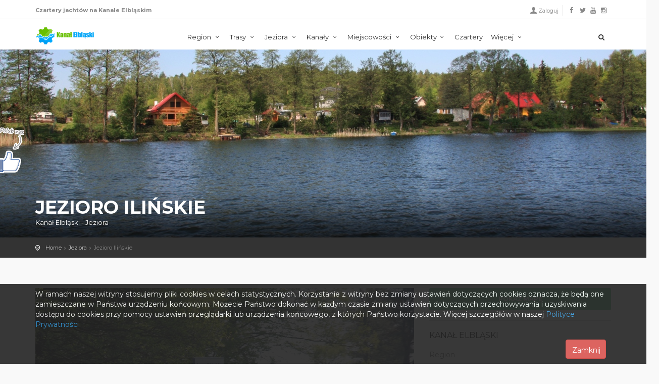

--- FILE ---
content_type: text/html; charset=UTF-8
request_url: https://kanal-elblaski.pl/jeziora/jezioro-ilinskie.html
body_size: 9334
content:
<!DOCTYPE html><!--[if IE 8]><html class="ie ie8"> <![endif]-->
<!--[if IE 9]><html class="ie ie9"> <![endif]-->
<html lang="pl">
    <head>
        <meta charset="utf-8">
        
        <title>Jezioro Ilińskie</title>        
        
         <meta name="author" content="sys.info.pl">
<meta name="viewport" content="width=device-width, initial-scale=1, maximum-scale=1">
<meta name="google-site-verification" content="1kKz33VP0N-R22MlTQetPF0J-wC-R2cjCpKjP2RD5ME">
<meta name="keywords" content="ilińsk, jelonek, jezioro ilińsk, jezioro jelonek">
<meta name="description" content="Jezioro Ilińskie położone jest w gminie Miłomłyn, przez jezioro przebiega szlak Kanału Elbląskiego, jest ono połączone za pomocą sztucznego przekopu z jeziorem Ruda Woda. Podczas budowy Kanału Elbląskiego powierzchnia jeziora Ilińskiego została obniżona o około 1,5 metra - w związku z potrzebą wyrównania wód na szlaku Kanału Elbląskiego">
<meta http-equiv="X-UA-Compatible" content="IE=edge">        
        
          <!-- ========== GOOGLE FONTS ========== -->  
         <link href="https://fonts.googleapis.com/css?family=Gochi+Hand|Lato:300,400|Montserrat:400,400i,700,700i" rel="stylesheet">
        
		
        
        
        <link href="/page/css/all.m.css" media="screen" rel="stylesheet" type="text/css">
<link href="/page/img/icon.ico" rel="shortcut icon" type="image/x-icon">   

        <!-- REVOLUTION LAYERS STYLES -->
    <!--[if lt IE 9]>
          <script src="https://oss.maxcdn.com/html5shiv/3.7.2/html5shiv.min.js"></script>
          <script src="https://oss.maxcdn.com/respond/1.4.2/respond.min.js"></script>
     <![endif]-->
     	<style>
			#info_div { position: absolute; width:60%; max-width: 600px;  height: auto;background: #1B1B1B;left: 0; right: 0; margin: auto; margin-top:50px; border: 6px solid #82ca9c; border-radius: 8px; z-index:9998;}#info_div_close  { width:30px;height:30px; background: transparent url(../../page/img/fancybox.png) -40px 0; cursor: pointer;z-index: 1103;clear: both; float: right; margin-right: -15px; margin-top: -15px;} #info_div_mes {padding: 10px; height: auto;border-radius: 8px;filter: alpha(opacity=95);opacity: .95; text-align: center; color:#FFFFFF; font-size:1.2em;}
			#info_div_list {border: 6px solid #82ca9c;margin: auto; margin-top:10px}
			#info_div_product {border: 6px solid #82ca9c;}
			p { font-size: 14px;}
			.newsleter_container {margin-left: auto; margin-right: auto;}
			#email_my_newsleter { max-width:none; width:80%; float:left; margin-left:20%; }
			a#submit_my_newsletter { float:left; margin-left:0; }
			@media (max-width: 970px){ 
				#email_my_newsleter { width:100%}
				#email_my_newsleter, a#submit_my_newsletter.btn_1 { display:block; float:none; margin-left: auto; margin-right: auto; margin-top:10px;}
			}
			.g-recaptcha { position: relative; left:0; width:100%; max-width:300px;  transform-origin: left top;
  -webkit-transform-origin: left top; border-right: 1px solid #c1c1c1; border-radius: 3px;"}
  			
  			
		</style>
       
    </head>
    
    <body>
 
    <div id="preloader">
        <div class="sk-spinner sk-spinner-wave">
            <div class="sk-rect1"></div>
            <div class="sk-rect2"></div>
            <div class="sk-rect3"></div>
            <div class="sk-rect4"></div>
            <div class="sk-rect5"></div>
        </div>
    </div>
 
    <div class="layer"></div>
   <!-- Header================================================== -->
    <header id="plain">
    
    <div id="top_line">
    <div class="container">
        <div class="row">
            <div class="col-md-6 col-sm-6 col-xs-6"><strong>Czartery jachtów na Kanale Elbląskim</strong>
            </div>
            <div class="col-md-6 col-sm-6 col-xs-6">
                <ul id="top_links">
                                                                <li>
                            <a href="/auth/login" id="access_link">Zaloguj</a>
                            
                        </li>
                                         
                        <li id="social_top">
                            <a href="https://www.facebook.com/KanalElblaskiPl" target="_blank" rel="nofollow"><i class="icon-facebook"></i></a> 
                            <a href="https://twitter.com/KanalElblaskiPL" target="_blank" rel="nofollow"><i class="icon-twitter"></i></a> 
                            <a href="https://www.youtube.com/channel/UCQnmlAG9W3Y9Vep0OiLwtkA" target="_blank" rel="nofollow"><i class="icon-youtube"></i></a> 
                            <a href="https://www.instagram.com/KanalElblaskiPL/" target="_blank" rel="nofollow"><i class="icon-instagramm"></i></a> 
                            <!--<a href="https://www.flickr.com/photos/KanalElblaskiPL" target="_blank" rel="nofollow"><i class="icon-flickr"></i></a>-->
                        </li>
                </ul>
            </div>
        </div>
        <!-- End row -->
    </div>
    <!-- End container-->
</div>
<!-- End top line-->

    <div class="container"><div class="row">
<div class="col-md-3 col-sm-3 col-xs-3">
  <div id="logo_home">
      <h1><a href="/" title="Kanał Elbląski">Kanał Elbląski</a></h1>
  </div>
</div>
<nav class="col-md-9 col-sm-9 col-xs-9">
<a class="cmn-toggle-switch cmn-toggle-switch__htx open_close" href="javascript:void(0);"><span>Menu mobile</span></a>
<div class="main-menu">
<div id="header_menu">
    <img src="/page/img/logo_117_35.png" width="117" height="35" alt="Kanał Elbląski" data-retina="true">
</div>
<a href="#" class="open_close" id="close_in"><i class="icon_set_1_icon-77"></i></a>

 						<ul>
                       		<li class="submenu"><a href="https://kanal-elblaski.pl/region/" class="show-submenu">Region&nbsp;<i class="icon-down-open-mini"></i></a><ul><li><a href="https://kanal-elblaski.pl/region/kanal-elblaski.html">Kanał Elbląski</a></li><li><a href="https://kanal-elblaski.pl/region/historia-kanalu-elblaskiego.html">Historia Kanału Elbląskiego</a></li><li><a href="https://kanal-elblaski.pl/region/sluzy-kanalu-elblaskiego.html">Śluzy Kanału Elbląskiego</a></li><li><a href="https://kanal-elblaski.pl/region/pochylnie-kanalu-elblaskiego.html">Pochylnie Kanału Elbląskiego</a></li><li><a href="https://kanal-elblaski.pl/region/akwedukt-karnicki.html">Akwedukt Karnicki</a></li><li><a href="https://kanal-elblaski.pl/region/budowniczy-kanalu-george-jacob-steenke.html">Budowniczy Kanału - George Jacob Steenke</a></li></ul></li><li class="submenu"><a href="https://kanal-elblaski.pl/trasy/" class="show-submenu">Trasy&nbsp;<i class="icon-down-open-mini"></i></a><ul><li><a href="https://kanal-elblaski.pl/trasy/szlak-wodny-milomlyn-elblag.html">Szlak wodny Miłomłyn - Elbląg</a></li><li><a href="https://kanal-elblaski.pl/trasy/szlak-milomlyn-ostroda-stare-jablonki.html">Szlak Miłomłyn - Ostróda - Stare Jabłonki</a></li><li><a href="https://kanal-elblaski.pl/trasy/szlak-milomlyn-ilawa.html">Szlak Miłomłyn - Iława</a></li><li><a href="https://kanal-elblaski.pl/trasy/szlak-milomlyn-zalewo.html">Szlak Miłomłyn - Zalewo</a></li></ul></li><li class="submenu"><a href="https://kanal-elblaski.pl/jeziora/" class="show-submenu">Jeziora&nbsp;<i class="icon-down-open-mini"></i></a><ul><li><a href="https://kanal-elblaski.pl/jeziora/jezioro-druzno.html">Jezioro Drużno</a></li><li><a href="https://kanal-elblaski.pl/jeziora/jezioro-piniewo.html">Jezioro Piniewo</a></li><li><a href="https://kanal-elblaski.pl/jeziora/jeziorak.html">Jeziorak</a></li><li><a href="https://kanal-elblaski.pl/jeziora/jezioro-sambrod.html">Jezioro Sambród</a></li><li><a href="https://kanal-elblaski.pl/jeziora/jezioro-ruda-woda.html">Jezioro Ruda Woda</a></li><li><a href="https://kanal-elblaski.pl/jeziora/jezioro-bartezek.html">Jezioro Bartężek</a></li><li><a href="https://kanal-elblaski.pl/jeziora/jezioro-ilinskie.html">Jezioro Ilińskie</a></li><li><a href="https://kanal-elblaski.pl/jeziora/jezioro-karnickie.html">Jezioro Karnickie</a></li><li><a href="https://kanal-elblaski.pl/jeziora/jezioro-dauby.html">Jezioro Dauby</a></li><li><a href="https://kanal-elblaski.pl/jeziora/jezioro-plaskie.html">Jezioro Płaskie</a></li><li><a href="https://kanal-elblaski.pl/jeziora/jezioro-ewingi.html">Jezioro Ewingi</a></li><li><a href="https://kanal-elblaski.pl/jeziora/jezioro-drweckie.html">Jezioro Drwęckie</a></li><li><a href="https://kanal-elblaski.pl/jeziora/jezioro-pauzenskie.html">Jezioro Pauzeńskie</a></li><li><a href="https://kanal-elblaski.pl/jeziora/jezioro-szelag-wielki.html">Jezioro Szeląg Wielki</a></li><li><a href="https://kanal-elblaski.pl/jeziora/jezioro-szelag-maly.html">Jezioro Szęląg Mały</a></li></ul></li><li class="submenu"><a href="https://kanal-elblaski.pl/kanaly/" class="show-submenu">Kanały&nbsp;<i class="icon-down-open-mini"></i></a><ul><li><a href="https://kanal-elblaski.pl/kanaly/rzeka-elblag.html">Rzeka Elbląg</a></li><li><a href="https://kanal-elblaski.pl/kanaly/kanal-ostrodzki.html">Kanał Ostródzki</a></li><li><a href="https://kanal-elblaski.pl/kanaly/kanal-bartnicki-ducki.html">Kanał Bartnicki - Ducki</a></li><li><a href="https://kanal-elblaski.pl/kanaly/kanal-ilawski.html">Kanał Iławski</a></li><li><a href="https://kanal-elblaski.pl/kanaly/kanal-dobrzycki.html">Kanał Dobrzycki</a></li></ul></li><li class="submenu"><a href="https://kanal-elblaski.pl/miejscowosci/" class="show-submenu">Miejscowości&nbsp;<i class="icon-down-open-mini"></i></a><ul><li><a href="https://kanal-elblaski.pl/miejscowosci/elblag.html">Elbląg</a></li><li><a href="https://kanal-elblaski.pl/miejscowosci/paslek.html">Pasłęk</a></li><li><a href="https://kanal-elblaski.pl/miejscowosci/maldyty.html">Małdyty</a></li><li><a href="https://kanal-elblaski.pl/miejscowosci/milomlyn.html">Miłomłyn</a></li><li><a href="https://kanal-elblaski.pl/miejscowosci/siemiany.html">Siemiany</a></li><li><a href="https://kanal-elblaski.pl/miejscowosci/zalewo.html">Zalewo</a></li><li><a href="https://kanal-elblaski.pl/miejscowosci/ilawa.html">Iława</a></li><li><a href="https://kanal-elblaski.pl/miejscowosci/ostroda.html">Ostróda</a></li><li><a href="https://kanal-elblaski.pl/miejscowosci/stare-jablonki.html">Stare Jabłonki</a></li></ul></li><li class="megamenu submenu"><a href="javascript:void(0);" class="show-submenu-mega">Obiekty<i class="icon-down-open-mini"></i></a><div class="menu-wrapper"><div class="col-md-4"><ul><li><a href="https://kanal-elblaski.pl/obiekty/pochylnie/"><i class="flaticon1-boat-on-a-ramp"></i>&nbsp;Pochylnie</a></li><li><a href="https://kanal-elblaski.pl/obiekty/sluzy/"><i class="flaticon3-007-hydro-power-1"></i>&nbsp;Śluzy</a></li><li><a href="https://kanal-elblaski.pl/obiekty/przystanie-jachtowe/"><i class="pe-7s-anchor"></i>&nbsp;Przystanie jachtowe</a></li><li><a href="https://kanal-elblaski.pl/obiekty/miejsca-postojowe/"><i class="flaticon2-mooring-point"></i>&nbsp;Miejsca postojowe</a></li><li><a href="https://kanal-elblaski.pl/obiekty/stacje-paliw/"><i class=" icon-fuel"></i>&nbsp;Stacje paliw</a></li></ul></div><div class="col-md-4"><ul><li><a href="https://kanal-elblaski.pl/obiekty/sklepy/"><i class="icon-basket-2"></i>&nbsp;Sklepy</a></li><li><a href="https://kanal-elblaski.pl/obiekty/hotele/"><i class="icon_set_1_icon-6"></i>&nbsp;Hotele</a></li><li><a href="https://kanal-elblaski.pl/obiekty/pensjonaty/"><i class="pe-7s-home"></i>&nbsp;Pensjonaty</a></li><li><a href="https://kanal-elblaski.pl/obiekty/historia/"><i class=" icon_set_1_icon-44"></i>&nbsp;Historia</a></li><li><a href="https://kanal-elblaski.pl/obiekty/gastronomia/"><i class="icon_set_3_restaurant-10"></i>&nbsp;Gastronomia</a></li></ul></div><div class="col-md-4"><ul><li><a href="https://kanal-elblaski.pl/obiekty/serwis/"><i class="pe-7s-tools"></i>&nbsp;Serwis</a></li><li><a href="https://kanal-elblaski.pl/obiekty/czartery-jachtow/"><i class="flaticon1-sailing-boat-silhouette"></i>&nbsp;Czartery jachtów</a></li><li><a href="https://kanal-elblaski.pl/obiekty/wypozyczalnie-kajakow/"><i class="flaticon1-canoe-athlete"></i>&nbsp;Wypożyczalnie kajaków</a></li><li><a href="https://kanal-elblaski.pl/obiekty/rejsy-statkami/"><i class="flaticon1-cruiser-voyage"></i>&nbsp;Rejsy statkami</a></li><li><a href="https://kanal-elblaski.pl/obiekty/warto-zobaczyc/"><i class="icon_set_1_icon-46"></i>&nbsp;Warto zobaczyć</a></li></ul></div></div></li><li class="submenu"><a href="https://kanal-elblaski.pl/czartery-jachtow/jachty-motorowe" class="show-submenu">Czartery</a><li><li class="submenu"><a href="javascript:void(0);" class="show-submenu">Więcej <i class="icon-down-open-mini"></i></a><ul><li><a href="https://kanal-elblaski.pl/aktualnosci/" rel="nofollow">Aktualnosci</a></li><li><a href="https://kanal-elblaski.pl/instrukcje/" rel="nofollow">Instrukcje</a></li>	
                                
                            	<li><a href="/wydarzenia.html">Wydarzenia</a></li>
                                <li><a href="/galeria.html">Galeria</a></li>
                                <li><a href="/filmy.html">Filmy</a></li>
                            	<li><a href="/kontakt.html">Kontakt</a></li>
                                <li><a href="/regulamin.html">Regulamin</a></li>
                                <li><a href="/polityka.html">Polityka</a></li>
                                <li><a href="/newsleter.html">Newsleter</a></li>
                                <li><a href="/mapa-witryny.html">Mapa witryny</a></li>
                            </ul>    
                            </li>
                        </ul>


</div>
<ul id="top_tools">
<li>
<div class="dropdown dropdown-search">
    <a href="/szukaj.html" class="search-overlay-menu-btn" data-toggle="dropdown"><i class="icon-search"></i></a>
</div>
</li>
</ul>
</nav>
</div></div> 	
     
    
    </header>
    
    
    
      <section class="parallax-window" data-parallax="scroll" data-image-src="/files/gallery/jezioro-ilinskie-16.jpg" data-natural-width="1400" data-natural-height="470">
<div class="parallax-content-2">
    <div class="container">
        <div class="row">
            <div class="col-md-8 col-sm-8">
                <h1>Jezioro Ilińskie</h1>
                <span>Kanał Elbląski - Jeziora</span>
            </div>
        </div>
    </div>
</div>
</section><!-- End section --><main>
<div id="position">
    <div class="container">
        <ul>
            <li><a href="/">Home</a>
            </li>
            <li><a href="/jeziora/">Jeziora</a>
            </li>
            <li>Jezioro Ilińskie</li>
        </ul>
    </div>
</div>
   <div class="collapse" id="collapseMap">
        <div id="map" class="map"></div>
         <div style="display:none" id="my_maps_showpage">
            <div id="my_maps_zoom">10</div>
            <div id="my_maps_lat">53.783871</div>
            <div id="my_maps_lan">19.836562</div>
            <div id="my_maps_path">/get/ajax/list/maps/marker</div>
            <div id="my_maps_tp">4</div>            <div id="my_maps_id">47</div>
                                    	 <div id="my_maps_route">1</div>
                 <div id="my_maps_city">1</div>
                 <div id="my_maps_route_path">/get/ajax/list/maps/route</div>
                 <div id="my_maps_cities_path">/get/ajax/list/maps/cities</div>
                     </div>
    </div><!-- End Map -->
 <div class="container margin_60">
    <div class="row">
        <div class="col-md-8" id="single_tour_desc">
           	            <p class="visible-sm visible-xs"><a class="btn_map" data-toggle="collapse" href="#collapseMap" aria-expanded="false" aria-controls="collapseMap" data-text-swap="Ukryj mapę" data-text-original="Pokaż mapę">Pokaż mapę</a></p>
            <!-- Map button for tablets/mobiles -->
              		    	
         <div id="Img_carousel" class="slider-pro magnific-gallery">
                <div class="sp-slides ">
                	                	                    	                                                     <div class="sp-slide">
                            
                             	<a href="/files/gallery/jezioro-ilinskie-1.jpg" title="Jezioro Ilińskie">
                                
                                
                                
                                				<img alt="Jezioro Ilińskie"  src="/files/gallery/jezioro-ilinskie-1.jpg" data-src="/files/gallery/jezioro-ilinskie-1.jpg" >
                                    
                                                                    </a>
                            </div>
                                                                                    
                                            	                    	                                                     <div class="sp-slide">
                            
                             	<a href="/files/gallery/jezioro-ilinskie-2.jpg" title="Jezioro Ilińskie">
                                
                                
                                
                                				<img alt="Jezioro Ilińskie"  src="/files/gallery/jezioro-ilinskie-1.jpg" data-src="/files/gallery/jezioro-ilinskie-2.jpg" >
                                    
                                                                    </a>
                            </div>
                                                                                    
                                            	                    	                                                     <div class="sp-slide">
                            
                             	<a href="/files/gallery/jezioro-ilinskie-3.jpg" title="Jezioro Ilińskie">
                                
                                
                                
                                				<img alt="Jezioro Ilińskie"  src="/files/gallery/jezioro-ilinskie-1.jpg" data-src="/files/gallery/jezioro-ilinskie-3.jpg" >
                                    
                                                                    </a>
                            </div>
                                                                                    
                                            	                    	                                                     <div class="sp-slide">
                            
                             	<a href="/files/gallery/jezioro-ilinskie-4.jpg" title="Jezioro Ilińskie">
                                
                                
                                
                                				<img alt="Jezioro Ilińskie"  src="/files/gallery/jezioro-ilinskie-1.jpg" data-src="/files/gallery/jezioro-ilinskie-4.jpg" >
                                    
                                                                    </a>
                            </div>
                                                                                    
                                            	                    	                                                     <div class="sp-slide">
                            
                             	<a href="/files/gallery/jezioro-ilinskie-5.jpg" title="Jezioro Ilińskie">
                                
                                
                                
                                				<img alt="Jezioro Ilińskie"  src="/files/gallery/jezioro-ilinskie-1.jpg" data-src="/files/gallery/jezioro-ilinskie-5.jpg" >
                                    
                                                                    </a>
                            </div>
                                                                                    
                                            	                    	                                                     <div class="sp-slide">
                            
                             	<a href="/files/gallery/jezioro-ilinskie-6.jpg" title="Jezioro Ilińskie">
                                
                                
                                
                                				<img alt="Jezioro Ilińskie"  src="/files/gallery/jezioro-ilinskie-1.jpg" data-src="/files/gallery/jezioro-ilinskie-6.jpg" >
                                    
                                                                    </a>
                            </div>
                                                                                    
                                            	                    	                                                     <div class="sp-slide">
                            
                             	<a href="/files/gallery/jezioro-ilinskie-7.jpg" title="Jezioro Ilińskie">
                                
                                
                                
                                				<img alt="Jezioro Ilińskie"  src="/files/gallery/jezioro-ilinskie-1.jpg" data-src="/files/gallery/jezioro-ilinskie-7.jpg" >
                                    
                                                                    </a>
                            </div>
                                                                                    
                                            	                    	                                                     <div class="sp-slide">
                            
                             	<a href="/files/gallery/jezioro-ilinskie-8.jpg" title="Jezioro Ilińskie">
                                
                                
                                
                                				<img alt="Jezioro Ilińskie"  src="/files/gallery/jezioro-ilinskie-1.jpg" data-src="/files/gallery/jezioro-ilinskie-8.jpg" >
                                    
                                                                    </a>
                            </div>
                                                                                    
                                            	                    	                                                     <div class="sp-slide">
                            
                             	<a href="/files/gallery/jezioro-ilinskie-9.jpg" title="Jezioro Ilińskie">
                                
                                
                                
                                				<img alt="Jezioro Ilińskie"  src="/files/gallery/jezioro-ilinskie-1.jpg" data-src="/files/gallery/jezioro-ilinskie-9.jpg" >
                                    
                                                                    </a>
                            </div>
                                                                                    
                                            	                    	                                                     <div class="sp-slide">
                            
                             	<a href="/files/gallery/jezioro-ilinskie-10.jpg" title="Jezioro Ilińskie">
                                
                                
                                
                                				<img alt="Jezioro Ilińskie"  src="/files/gallery/jezioro-ilinskie-1.jpg" data-src="/files/gallery/jezioro-ilinskie-10.jpg" >
                                    
                                                                    </a>
                            </div>
                                                                                    
                                            	                    	                                                     <div class="sp-slide">
                            
                             	<a href="/files/gallery/jezioro-ilinskie-11.jpg" title="Jezioro Ilińskie">
                                
                                
                                
                                				<img alt="Jezioro Ilińskie"  src="/files/gallery/jezioro-ilinskie-1.jpg" data-src="/files/gallery/jezioro-ilinskie-11.jpg" >
                                    
                                                                    </a>
                            </div>
                                                                                    
                                            	                    	                                                     <div class="sp-slide">
                            
                             	<a href="/files/gallery/jezioro-ilinskie-12.jpg" title="Jezioro Ilińskie">
                                
                                
                                
                                				<img alt="Jezioro Ilińskie"  src="/files/gallery/jezioro-ilinskie-1.jpg" data-src="/files/gallery/jezioro-ilinskie-12.jpg" >
                                    
                                                                    </a>
                            </div>
                                                                                    
                                            	                    	                                                     <div class="sp-slide">
                            
                             	<a href="/files/gallery/jezioro-ilinskie-13.jpg" title="Jezioro Ilińskie">
                                
                                
                                
                                				<img alt="Jezioro Ilińskie"  src="/files/gallery/jezioro-ilinskie-1.jpg" data-src="/files/gallery/jezioro-ilinskie-13.jpg" >
                                    
                                                                    </a>
                            </div>
                                                                                    
                                            	                    	                                                     <div class="sp-slide">
                            
                             	<a href="/files/gallery/jezioro-ilinskie-14.jpg" title="Jezioro Ilińskie">
                                
                                
                                
                                				<img alt="Jezioro Ilińskie"  src="/files/gallery/jezioro-ilinskie-1.jpg" data-src="/files/gallery/jezioro-ilinskie-14.jpg" >
                                    
                                                                    </a>
                            </div>
                                                                                    
                                            	                    	                                                     <div class="sp-slide">
                            
                             	<a href="/files/gallery/jezioro-ilinskie-15.jpg" title="Jezioro Ilińskie">
                                
                                
                                
                                				<img alt="Jezioro Ilińskie"  src="/files/gallery/jezioro-ilinskie-1.jpg" data-src="/files/gallery/jezioro-ilinskie-15.jpg" >
                                    
                                                                    </a>
                            </div>
                                                                                    
                                            	                </div>
                <div class="sp-thumbnails">
                	                	                    
                    	                    
                    			                			 		<img alt="Jezioro Ilińskie" class="sp-thumbnail mygalleryimg" src="/files/gallery/jezioro-ilinskie-1.jpg" data-src="/files/gallery/jezioro-ilinskie-1.jpg" width="100" height="80" data-index="0" >
                             	                                                                                                      
                    	                    
                    			                			 		<img alt="Jezioro Ilińskie" class="sp-thumbnail mygalleryimg" src="/files/gallery/jezioro-ilinskie-1.jpg" data-src="/files/gallery/jezioro-ilinskie-2.jpg" width="100" height="80" data-index="1" >
                             	                                                                                                      
                    	                    
                    			                			 		<img alt="Jezioro Ilińskie" class="sp-thumbnail mygalleryimg" src="/files/gallery/jezioro-ilinskie-1.jpg" data-src="/files/gallery/jezioro-ilinskie-3.jpg" width="100" height="80" data-index="2" >
                             	                                                                                                      
                    	                    
                    			                			 		<img alt="Jezioro Ilińskie" class="sp-thumbnail mygalleryimg" src="/files/gallery/jezioro-ilinskie-1.jpg" data-src="/files/gallery/jezioro-ilinskie-4.jpg" width="100" height="80" data-index="3" >
                             	                                                                                                      
                    	                    
                    			                			 		<img alt="Jezioro Ilińskie" class="sp-thumbnail mygalleryimg" src="/files/gallery/jezioro-ilinskie-1.jpg" data-src="/files/gallery/jezioro-ilinskie-5.jpg" width="100" height="80" data-index="4" >
                             	                                                                                                      
                    	                    
                    			                			 		<img alt="Jezioro Ilińskie" class="sp-thumbnail mygalleryimg" src="/files/gallery/jezioro-ilinskie-1.jpg" data-src="/files/gallery/jezioro-ilinskie-6.jpg" width="100" height="80" data-index="5" >
                             	                                                                                                      
                    	                    
                    			                			 		<img alt="Jezioro Ilińskie" class="sp-thumbnail mygalleryimg" src="/files/gallery/jezioro-ilinskie-1.jpg" data-src="/files/gallery/jezioro-ilinskie-7.jpg" width="100" height="80" data-index="6" >
                             	                                                                                                      
                    	                    
                    			                			 		<img alt="Jezioro Ilińskie" class="sp-thumbnail mygalleryimg" src="/files/gallery/jezioro-ilinskie-1.jpg" data-src="/files/gallery/jezioro-ilinskie-8.jpg" width="100" height="80" data-index="7" >
                             	                                                                                                      
                    	                    
                    			                                	<img alt="Jezioro Ilińskie" class="sp-thumbnail mygalleryimg" src="" data-src="/files/gallery/jezioro-ilinskie-9.jpg" width="100" height="80" data-index="8" >
                                                                                                                                      
                    	                    
                    			                                	<img alt="Jezioro Ilińskie" class="sp-thumbnail mygalleryimg" src="" data-src="/files/gallery/jezioro-ilinskie-10.jpg" width="100" height="80" data-index="9" >
                                                                                                                                      
                    	                    
                    			                                	<img alt="Jezioro Ilińskie" class="sp-thumbnail mygalleryimg" src="" data-src="/files/gallery/jezioro-ilinskie-11.jpg" width="100" height="80" data-index="10" >
                                                                                                                                      
                    	                    
                    			                                	<img alt="Jezioro Ilińskie" class="sp-thumbnail mygalleryimg" src="" data-src="/files/gallery/jezioro-ilinskie-12.jpg" width="100" height="80" data-index="11" >
                                                                                                                                      
                    	                    
                    			                                	<img alt="Jezioro Ilińskie" class="sp-thumbnail mygalleryimg" src="" data-src="/files/gallery/jezioro-ilinskie-13.jpg" width="100" height="80" data-index="12" >
                                                                                                                                      
                    	                    
                    			                                	<img alt="Jezioro Ilińskie" class="sp-thumbnail mygalleryimg" src="" data-src="/files/gallery/jezioro-ilinskie-14.jpg" width="100" height="80" data-index="13" >
                                                                                                                                      
                    	                    
                    			                                	<img alt="Jezioro Ilińskie" class="sp-thumbnail mygalleryimg" src="" data-src="/files/gallery/jezioro-ilinskie-15.jpg" width="100" height="80" data-index="14" >
                                                                                                                                  </div>
                
               
                
            </div>
            
                         
            
             <hr>
            
  

            

            
             <div class="row">
                <div class="main_title">
                    <h3>Jezioro Ilińskie</h3>
             	</div>
                <div class="col-md-12">
                    <p>
                       <p><strong>Jezioro Ilińskie</strong> położone jest w gminie Miłomłyn, przez jezioro przebiega szlak <strong>Kanału Elbląskiego</strong>, jest ono połączone za pomocą sztucznego przekopu z jeziorem Ruda Woda. Podczas budowy Kanału Elbląskiego powierzchnia jeziora Ilińskiego została obniżona o około 1,5 metra - w związku z potrzebą wyr&oacute;wnania w&oacute;d na szlaku <strong>Kanału Elbląskiego</strong>. Linia brzegowa jeziora Ilińskiego jest rozwinięta, brzegi jeziora są wysokie, miejscami strome, są liczne p&oacute;łwyspy w r&oacute;żnych częściach tego akwenu. Od wschodu i zachodu jezioro okalają Lasy Taborskie, od południowego zachodu jezioro okalają liczne pola i łąki. Maksymalna głębokość <strong>jeziora Ilińskiego</strong> wynosi 27 metr&oacute;w, powierzchnia zaś 23,5 hektara. <strong>Jezioro Ilińskie</strong> zostało przedzielone sztuczną groblą, na kt&oacute;rej zbudowano niegdyś trasę kolejową relacji Ostr&oacute;da &ndash; Morąg (w chwili obecnej trasa jest już nieczynna). Z tego też powodu wzięły się dwie nazwy jeziora, część p&oacute;łnocna określa się mianem <strong>jeziora Ilińsk</strong>, natomiast część południowa nazywa się <strong>jeziorem Jelonek</strong>.</p>
                    </p>
                  						 <hr />
<p>Wszystkie zdjęcia w serwisie objęte są prawami autorskimi.  Powielanie ich, kopiowanie, udostępnianie bez zgody autora zabronione.</p>                     
                </div><!-- End col-md-9  -->
            </div><!-- End row  -->
            
        </div><!--End  single_tour_desc-->
        
        <aside class="col-md-4">
                <p class="hidden-sm hidden-xs">
            <a class="btn_map" data-toggle="collapse" href="#collapseMap" aria-expanded="false" aria-controls="collapseMap" data-text-swap="Ukryj mapę" data-text-original="Pokaż mapę">Pokaż mapę</a>
        </p>
         <hr>
                 
                <div class="widget" id="cat_blog">
        	<h4>Kanał Elbląski</h4>
             <ul>
                         		<li><a href="/region/" title="Kanał Elbląski - Region">Region</a></li>
                        		<li><a href="/trasy/" title="Kanał Elbląski - Trasy">Trasy</a></li>
                        		<li><a href="/jeziora/" title="Kanał Elbląski - Jeziora">Jeziora</a></li>
                        		<li><a href="/kanaly/" title="Kanał Elbląski - Kanały">Kanały</a></li>
                        		<li><a href="/miejscowosci/" title="Kanał Elbląski - Miejscowości">Miejscowości</a></li>
                        		<li><a href="/aktualnosci/" title="Kanał Elbląski - Aktualnosci">Aktualnosci</a></li>
                        		<li><a href="/instrukcje/" title="Kanał Elbląski - Instrukcje">Instrukcje</a></li>
                        </ul>
        </div>
        <hr>
                
        
       
		 
<div class="widget">
      <h4>Wedarzenia</h4>
      <ul class="recent_post">
      		      		<li>
            	
      		                <i class="icon-calendar-empty"></i> 12, Maj, 2018              <div><a href="/wydarzenia/ilawa/lotnicza-majowka-ilawa-2018.html"> Lotnicza Majówka - Iława 2018</a>
              </div>
            </li>
      		      		<li>
            	
      		                <i class="icon-calendar-empty"></i> 17, Czerwiec, 2018              <div><a href="/wydarzenia/elblag/elblag-garmin-iron-triathlon-2018.html"> Elbląg Garmin Iron Triathlon 2018</a>
              </div>
            </li>
      		      		<li>
            	
      		                <i class="icon-calendar-empty"></i> 29, Czerwiec, 2018              <div><a href="/wydarzenia/elblag/elblag-hip-hop-festival.html"> Elbląg Hip-Hop Festival </a>
              </div>
            </li>
      		      </ul>
     
  </div>
 <hr>
 <div class="widget">
     <a class="btn_full_outline" href="/wydarzenia.html" title="imprezy, wydarzenia na Kanale Elbląskim"><i class="icon-calendar"></i>Wydarzenia</a>
 </div>    
 <hr>             
               
       	 
 
 <div class="widget tags">
    <h4>Kanał Elbląski</h4>
    
                 <a href="/obiekty/pochylnie/" title="Kanał Elbląski - Pochylnie">Pochylnie</a>
                 <a href="/obiekty/sluzy/" title="Kanał Elbląski - Śluzy">Śluzy</a>
                 <a href="/obiekty/przystanie-jachtowe/" title="Kanał Elbląski - Przystanie jachtowe">Przystanie jachtowe</a>
     </div>    
       
        </aside>
    </div><!--End row -->
    
   
    
                <hr>
                
    </div><!--End container -->
    
         
    
         
          
    
    
		<div class="container">

<div class="row">

              
    
            <div class="row">
            	<div class="col-md-12">
                    
                    
                    <div class="main_title">
                    	                      		<h2>jeziora na <span>Kanale Elbląskim</span></h2>
                                            <br/>
                      
                  </div>
                    
                </div>
                <div class="col-md-12">
                		<!--<div class="carousel">-->
                        	                            
                        	                        			<div class="item">
                            			
                                        			<div class="col-md-4 col-sm-6 wow zoomIn" data-wow-delay="0.1s">
                                                      <div class="tour_container">
                                                          
                                                          <div class="img_container">
                                                              <a href="/jeziora/jezioro-druzno.html" title="czarter jachtu Jezioro Drużno">
                                                                  <img src="" data-src="/files/gallery/jezioro-druzno-22-e8c2be.jpg" class="img-responsive" alt="Jezioro Drużno">
                                                                  <div class="short_info">
                                                                      Jeziora                                                                  </div>
                                                              </a>
                                                          </div>
                                                          <div class="tour_title">
                                                              <h3><strong>Jezioro Drużno</strong></h3>
                                                            
                                                          </div>
                                                      </div>
                                                      <!-- End box tour -->
                                                  </div>
                                    </div>
                                                                        
                                                    			<div class="item">
                            			
                                        			<div class="col-md-4 col-sm-6 wow zoomIn" data-wow-delay="0.2s">
                                                      <div class="tour_container">
                                                          
                                                          <div class="img_container">
                                                              <a href="/jeziora/jezioro-piniewo.html" title="czarter jachtu Jezioro Piniewo">
                                                                  <img src="" data-src="/files/gallery/jezioro-piniewo-1.jpg" class="img-responsive" alt="Jezioro Piniewo">
                                                                  <div class="short_info">
                                                                      Jeziora                                                                  </div>
                                                              </a>
                                                          </div>
                                                          <div class="tour_title">
                                                              <h3><strong>Jezioro Piniewo</strong></h3>
                                                            
                                                          </div>
                                                      </div>
                                                      <!-- End box tour -->
                                                  </div>
                                    </div>
                                                                        
                                                    			<div class="item">
                            			
                                        			<div class="col-md-4 col-sm-6 wow zoomIn" data-wow-delay="0.3s">
                                                      <div class="tour_container">
                                                          
                                                          <div class="img_container">
                                                              <a href="/jeziora/jeziorak.html" title="czarter jachtu Jeziorak">
                                                                  <img src="" data-src="/files/gallery/jeziorak-1.jpg" class="img-responsive" alt="Jeziorak">
                                                                  <div class="short_info">
                                                                      Jeziora                                                                  </div>
                                                              </a>
                                                          </div>
                                                          <div class="tour_title">
                                                              <h3><strong>Jeziorak</strong></h3>
                                                            
                                                          </div>
                                                      </div>
                                                      <!-- End box tour -->
                                                  </div>
                                    </div>
                                                                        
                                                   <!-- </div>-->
            	</div>
            </div>
                    </div><!--End  single_tour_desc-->

</div></div>    
    <div id="overlay"></div><!-- Mask on input focus --> 
             
      
      <div class="white_bg partners_cointainer"><div class="container margin_60">
        <div class="main_title">
            <h2>Partnerzy witryny <span>Kanał Elbląski</span></h2>
            
         </div>   
            <div class="col-md-12 col-md-offset-1 text-center">
            <div id="partners">
                                
                               <div class="item">
									<a href="https://iczarter.pl" title="czartery jachtów na Kanale Elbląskim" rel="dofollow"><img src="" data-src="/page/img/partners/iczarter_100.png" alt="czartery jachtów na Kanale Elbląskim" class="img-responsive" height="100">
									</a>
								</div>
                                <div class="item">
									<a href="https://marinabialagora.pl/" target="_blank" title="Marina Biała Góra"><img src="" data-src="/page/img/partners/MarinaBialaGora.png" alt="Marina Biała Góra" class="img-responsive" height="100">
									</a>
								</div>
                                <div class="item">
									<a href="https://HausbootePolen.de" target="_blank" title="Hausboote Polen"><img src="" data-src="/page/img/partners/HausbootePolen_100.png" alt="Hausboote Polen" class="img-responsive" height="100">
									</a>
								</div>
                                <div class="item">
									<a href="https://petla-zulaw.pl" title="pętla żuławska"><img src="" data-src="/page/img/partners/PetlaZulaw.png" alt="pętla żuławska" class="img-responsive" height="100">
									</a>
								</div>
                             
        </div>
</div></div>
	  <div id="newsletter_container">
			<div class="container margin_60">
				<div class="row">
					<div class="col-md-12 text-center newsleter_container">
						<h3>Chcesz być informowany o wydarzeniach, promocjach ? <br/>Zapisz się na nasz Newsletter.</h3>
						<div id="message-newsletter_2"></div>
						<form  id="newsletter_2"  class="form-inline">
                        	<div class="col-md-8 text-center">
							<input name="email_newsletter_2" id="email_my_newsleter" type="email" value="" r placeholder="Twój email" class="form-control">
                            <input type="hidden" id="path_my_newsletter" value="/send/ajax/my/newsleter"  />
                            </div>
                            <div class="col-md-4">
								<a id="submit_my_newsletter" class="btn_1">Dodaj</a>
                            </div>
						</form>
					</div>
				</div>
			</div>
</div>    
    </main>
    
    
    <footer id="pattern_2" class="revealed">
<div class="container">    
<div class="row">
<div class="col-md-3 col-sm-6">
    <p><img src=""  data-src="/page/img/logo_foot_220_70.png" width="220" height="70" alt="Kanał Elbląski" data-retina="true" id="logo"></p>
    <p>Kanał Elbląski - jachtem po trawie.</p>
    <!--<p>Kraina Kanału Elbląskiego to niezwykły szlak wodny z unikatowymi pochylniami, zabytkowymi śluzami, niezwykłą architektórą,</p>-->
    <!--<p>Kraina Kanału Elbląskiego to niezwykły szlak wodny z unikatowymi pochylniami, zabytkowymi śluzami, niezwykłą architektórą,</p>-->
</div>
<div class="col-md-3 col-sm-6">
    <h3>Ważne linki</h3>
    <ul>
        <li><a href="https://kanal-elblaski.pl/region/kanal-elblaski.html" title="Kanał Elbląski">Kanał Elbląski</a></li>
        <li><a href="https://kanal-elblaski.pl/jeziora/jeziorak.html" title="jezioro Jeziorak">Jeziorak</a></li>
        <li><a href="/kontakt.html" title="kontakt z serwisem kanal-elblaski.pl">Kontakt</a></li>
        <li><a href="/regulamin.html">Regulamin witryny</a></li>
        <li><a href="/polityka.html">Polityka prywatności</a></li>
         <li><a href="/mapa-witryny.html">Mapa witryny</a></li>
         <li><a href="https://iczarter.pl/pl/czartery-jachtow/jachty-motorowe" title="czartery jachtów motorowych" target="_blank">Czartery jachtów motorowych</a></li>
    </ul>
</div>
<div class="col-md-3 col-sm-6">
    <h3>Czartery  jachtów</h3>
    <p>Szukasz jachtu do wynajęcia na Kanale Elbląskim ? Zapraszamy do kontaktu</p>
  	<a href="tel://0048509667724" id="phone">+48 509 66 77 24</a>
	<a href="mailto:info@kanal-elblaski.pl" id="email_footer">info@kanal-elblaski.pl</a>
</div>
<div class="col-md-3 col-sm-6" id="my_last_tweet">
    <h3>Polecamy jachty</h3>
    <ul>
        <li><a href="https://kanal-elblaski.pl/czartery-jachtow/jachty-motorowe/janmor-700.html" title="czarter jachtu Janmor 700">Janmor 700</a></li>
        <li><a href="https://kanal-elblaski.pl/czartery-jachtow/jachty-motorowe/weekend-820-prestige.html" title="czarter jachtu Weekend 820">Weekend 820</a></li>
        <li><a href="https://kanal-elblaski.pl/czartery-jachtow/jachty-motorowe/vistula-cruiser-30-prestige.html" title="czarter jachtu Vistula Cruiser 30">Vistula Cruiser 30</a></li>
        <li><a href="https://kanal-elblaski.pl/czartery-jachtow/jachty-motorowe/river-cruiser-39.html" title="czarter jachtu River Cruiser 39">River Cruiser 39</a></li>
        <li><a href="https://kanal-elblaski.pl/czartery-jachtow/jachty-motorowe/suncamper-35-flybridge.html" title="czarter jachtu Suncamper 3">Suncamper 35</a></li>
        <li><a href="https://kanal-elblaski.pl/czartery-jachtow/jachty-motorowe/suncamper-30.html" title="czarter jachtu Suncamper 30 Classic">Suncamper 30 Classic</a></li>
        <li><a href="https://kanal-elblaski.pl/czartery-jachtow/jachty-motorowe/suncamper-30-flybridge.html" title="czarter jachtu Suncamper 30 Flybridge">Suncamper 30 Flybridge</a></li>
    </ul>
    <!-- End .tweet-control -->
</div>

</div><!--End Row-->
<div class="row">
<div class="col-md-12">
    <div id="social_footer">
        <ul>
            <li><a href="https://www.facebook.com/KanalElblaskiPl" target="_blank"><i class="icon-facebook"></i></a></li>
            <li><a href="https://twitter.com/KanalElblaskiPL" target="_blank"><i class="icon-twitter"></i></a></li>
            <li><a href="https://www.instagram.com/KanalElblaskiPL" target="_blank"><i class="icon-instagram"></i></a></li>
            <li><a href="https://www.flickr.com/photos/KanalElblaskiPL" target="_blank"><i class="icon-flickr"></i></a></li>
            <li><a href="https://www.youtube.com/channel/UCQnmlAG9W3Y9Vep0OiLwtkA"><i class="icon-youtube-play"></i></a></li>
        </ul>
        <p><a href="#">©</a> <a href="http://sys.info.pl" target="_blank" title="aplikacje webowe" rel="follow">SYS.INFO.PL</a> <a href="#">2026</a></p>
    </div>
</div>
</div><!--End Row-->
</div>
</footer>    
    
    <div id="toTop"></div><!-- Back to top button -->
    
    <!-- Search Menu -->
	<div class="search-overlay-menu">
		<span class="search-overlay-close"><i class="icon_set_1_icon-77"></i></span>
		<form action="/szukaj.html" role="search" id="searchform" method="get">
			<input value="" name="q" type="search" placeholder="Szukaj..." />
			<button type="submit"><i class="icon_set_1_icon-78"></i>
			</button>
		</form>
	</div><!-- End Search Menu -->
    

<div id="myface">
<div id="fb-root"></div>
<div id="fb-cnt">
<div id="showfb"></div>
<div class="fb-page" data-href="https://www.facebook.com/kanalelblaskipl/" data-tabs="timeline" data-width="291" data-height="582" data-small-header="false" data-adapt-container-width="true" data-hide-cover="false" data-show-facepile="true"><blockquote cite="https://www.facebook.com/kanalelblaskipl/" class="fb-xfbml-parse-ignore"><a href="https://www.facebook.com/kanalelblaskipl/">Kanal-Elblaski.pl</a></blockquote></div>
</div>
</div>
    
    
    <script type="text/javascript" src="/page/js/jquery.all.v1.min.js"></script>
<script type="text/javascript" src="/page/rev-slider-files/js/jquery.themepunch.all.min.js"></script>
<script type="text/javascript" src="/page/js/jquery.all.v3.min.js"></script>		        
    

<!-- Global site tag (gtag.js) - Google Analytics -->
<script async src="https://www.googletagmanager.com/gtag/js?id=UA-115287008-1"></script>
<script async src="https://widget.yachtcms.eu/sdk/yacht-sdk.js" data-apikey="KhPofmNRVDaQfJmKHrd4ogMY"></script>
<script>
	  		$(document).ready(function() {
	
				if 	($("#info_div").length) {
					console.log("Init Info");
					$("#info_div").css("z-index", "9998");
				}
				//--------------------------
				$('#info_div_close').click(function() {
					$("#info_div").remove();
				});
			});
	  </script>
<script>
  window.dataLayer = window.dataLayer || [];
  function gtag(){dataLayer.push(arguments);}
  gtag('js', new Date());

  gtag('config', 'UA-115287008-1');
</script>


		
		           <div id="info_cookie">
          <div class="container">
          <div class="row">
          <div class="col-md-12">
                    
          				<p>W ramach naszej witryny stosujemy pliki cookies w celach statystycznych. Korzystanie z witryny bez zmiany ustawień dotyczących cookies oznacza, że będą one zamieszczane w Państwa urządzeniu końcowym. Możecie Państwo dokonać w każdym czasie zmiany ustawień dotyczących przechowywania i uzyskiwania dostępu do cookies przy pomocy ustawień przeglądarki lub urządzenia końcowego, z których Państwo korzystacie. Więcej szczegółów w naszej <a href='http://kanal-elblaski.pl/polityka.html'>Polityce Prywatności</a></p>
                    
          </div></div>
          <div class="row"><div class="col-md-12">
          <button class="btn btn-danger" id="info_cookie_close" type="button">Zamknij</button>
          </div></div></div></div>
    

    </body>
</html>


--- FILE ---
content_type: text/javascript; charset=utf-8
request_url: https://widget.yachtcms.eu/sdk/yacht-sdk.js
body_size: 1112
content:
"use strict";!function(g,p){function u(t){console&&"function"==typeof console.warn&&console.warn(t)}var d,l,y,b=["pl","en","de"];g.yachtSDKInitialized?u("!!!! yacht widget SDK script is attached multiple times !!!!"):(d=function(t){g.gtag?g.gtag("event",t):g.dataLayer?g.dataLayer.push({event:t}):console.log("[YACHT-SDK]: GA event not sent - no gtag or dataLayer found")},l=function(t,e){g.gtag?g.gtag("event",t,e):g.dataLayer?g.dataLayer.push({event:t,eventParams:e}):console.log("[YACHT-SDK]: GA event not sent - no gtag or dataLayer found")},y=function(t){var e;t?(e=p.documentElement.scrollTop)&&(p.body.classList.add("body-scroll-lock"),p.body.style.top="-".concat(e,"px")):(p.body.classList.remove("body-scroll-lock"),p.body.style.top="",g.scrollTo(0,e))},function(){var i=!1;try{var r,h=p.currentScript.dataset.apikey,t=p.querySelectorAll("[data-yacht-widget]"),s=function(t){try{JSON.parse(t)}catch(t){return!1}return!0},m=[];t.forEach(function(t){var e,a=t.dataset,c=a.yachtId,n=a.monthsNo,o=a.yachtIds,i=a.apikey,r=a.lang,s=a.yachtWidget,d="yacht-wdg-".concat(s,"-").concat((new Date).getTime()),l=g.innerWidth,y=g.innerHeight;h||i?(a=encodeURIComponent(g.location.href),a="https://widget.yachtcms.eu?apikey=".concat(i||h,"&type=").concat(s,"&fid=").concat(encodeURIComponent(d),"&w=").concat(l,"&h=").concat(y,"&host=").concat(a),c&&(a="".concat(a,"&yid=").concat(c)),o&&(a="".concat(a,"&yids=").concat(o)),n&&(a="".concat(a,"&mno=").concat(n)),a=b.includes(r)?"".concat(a,"&lang=").concat(r):(r=p.documentElement.lang.split("-")[0],e=navigator.language.split("-")[0],"".concat(a,"&lang=").concat(r||e||"pl")),m.push({iframeId:d,widgetUrl:a}),(e=p.createElement("iframe")).setAttribute("id",d),t.appendChild(e),t.setAttribute("data-iframe-id",d),e.setAttribute("src",a),e.style="min-height: 300px"):u("[YACHT-SDK]: it's highly possible that sdk script has bad implementation - there's no API KEY")});var e,t="attachEvent"==(g.addEventListener?"addEventListener":"attachEvent")?"onmessage":"message";g.addEventListener("scroll",function(){clearTimeout(e),e=setTimeout(function(){i&&(y(!0),i=!1)},100)}),g.addEventListener(t,function(t){try{if(t&&t.data&&s(t.data)&&-1!==t.data.indexOf("yacht")){var e=JSON.parse(t.data),a=p.getElementById(e.iframeId),c=p.querySelector('[data-iframe-id="'.concat(e.iframeId,'"]'));if(a)switch(e.action){case"yacht:resize-widget":a.style.height="".concat(e.height,"px");break;case"yacht:redirect":g.open(e.redirectURL,"_blank");break;case"yacht:lock-parent-scroll":y(e.lock);break;case"yacht:scroll-window-to-iframe":var n=g.scrollY,o=a.getBoundingClientRect().top,o=e.isVisible?n+o:r;e.isVisible||y(!1),g.scrollTo({top:o,behavior:"smooth"}),i=e.isVisible,r=n;break;case"yacht:initialized":c.dataset.style&&s(c.dataset.style)&&(n=JSON.parse(c.dataset.style),a.contentWindow.postMessage({customStyle:n},"*"));break;case"yacht:analytics:calendar-render":d("yachtcms_calendar_render");break;case"yacht:analytics:price-check":d("yachtcms_calendar_price_check");break;case"yacht:analytics:send-question":d("yachtcms_send_question");break;case"yacht:analytics:booking-create":d("yachtcms_booking_create");break;case"yacht:analytics-commerce:view-item":l("view_item",e.data);break;case"yacht:analytics-commerce:generate-lead":l("generate_lead",e.data);break;case"yacht:analytics-commerce:purchase":l("purchase",e.data);break;default:return}}}catch(t){u(t)}},!1);t=p.createElement("style");t.innerHTML="\n        [id*='yacht-wdg'] {\n          width: 100%;\n          height: 300px;\n          border: none;\n        }\n\n        .body-scroll-lock {\n          position: fixed !important;\n          width: 100% !important;\n          left: 0 !important;\n        }\n      ",p.head.appendChild(t)}catch(t){console.log("@@@ yacht widget error: ",t)}}(),g.yachtSDKInitialized=!0)}(window,document);

--- FILE ---
content_type: application/javascript
request_url: https://kanal-elblaski.pl/page/js/jquery.tweet.min.js
body_size: 2825
content:
// jquery.tweet.js - See http://tweet.seaofclouds.com/ or https://github.com/seaofclouds/tweet for more info
// Copyright (c) 2008-2012 Todd Matthews & Steve Purcell
// Modified by Stan Scates for https://github.com/StanScates/Tweet.js-Mod
!function(e){"function"==typeof define&&define.amd?define(["jquery"],e):e(jQuery)}(function(e){e.fn.tweet=function(t){var r=e.extend({modpath:"/twitter/",username:null,list_id:null,list:null,favorites:!1,query:null,avatar_size:null,count:3,fetch:null,page:1,retweets:!0,intro_text:null,outro_text:null,join_text:null,auto_join_text_default:"i said,",auto_join_text_ed:"i",auto_join_text_ing:"i am",auto_join_text_reply:"i replied to",auto_join_text_url:"i was looking at",loading_text:null,refresh_interval:null,twitter_url:"twitter.com",twitter_api_url:"api.twitter.com",twitter_search_url:"api.twitter.com",template:"{avatar}{time}{join}{text}",comparator:function(e,t){return t.tweet_time-e.tweet_time},filter:function(e){return!0}},t),a=/\b((?:[a-z][\w-]+:(?:\/{1,3}|[a-z0-9%])|www\d{0,3}[.]|[a-z0-9.\-]+[.][a-z]{2,4}\/)(?:[^\s()<>]+|\(([^\s()<>]+|(\([^\s()<>]+\)))*\))+(?:\(([^\s()<>]+|(\([^\s()<>]+\)))*\)|[^\s`!()\[\]{};:'".,<>?«»“”‘’]))/gi;function n(e,t){if("string"==typeof e){var r=e;for(var a in t){var n=t[a];r=r.replace(new RegExp("{"+a+"}","g"),null===n?"":n)}return r}return e(t)}function i(t,r){return function(){var a=[];return this.each(function(){a.push(this.replace(t,r))}),e(a)}}function s(e){return e.replace(/</g,"&lt;").replace(/>/g,"^&gt;")}function u(t){var i,u,_,o,l={};return l.item=t,l.source=t.source,l.name=t.from_user_name||t.user.name,l.screen_name=t.from_user||t.user.screen_name,l.avatar_size=r.avatar_size,l.avatar_url=function e(t,r){return r?"user"in t?t.user.profile_image_url_https:e(t,!1).replace(/^http:\/\/[a-z0-9]{1,3}\.twimg\.com\//,"https://s3.amazonaws.com/twitter_production/"):t.profile_image_url||t.user.profile_image_url}(t,"https:"===document.location.protocol),l.retweet=void 0!==t.retweeted_status,l.tweet_time=(i=t.created_at,Date.parse(i.replace(/^([a-z]{3})( [a-z]{3} \d\d?)(.*)( \d{4})$/i,"$1,$2$4$3"))),l.join_text="auto"==r.join_text?(u=t.text).match(/^(@([A-Za-z0-9-_]+)) .*/i)?r.auto_join_text_reply:u.match(a)?r.auto_join_text_url:u.match(/^((\w+ed)|just) .*/im)?r.auto_join_text_ed:u.match(/^(\w*ing) .*/i)?r.auto_join_text_ing:r.auto_join_text_default:r.join_text,l.tweet_id=t.id_str,l.twitter_base="http://"+r.twitter_url+"/",l.user_url=l.twitter_base+l.screen_name,l.tweet_url=l.user_url+"/status/"+l.tweet_id,l.reply_url=l.twitter_base+"intent/tweet?in_reply_to="+l.tweet_id,l.retweet_url=l.twitter_base+"intent/retweet?tweet_id="+l.tweet_id,l.favorite_url=l.twitter_base+"intent/favorite?tweet_id="+l.tweet_id,l.retweeted_screen_name=l.retweet&&t.retweeted_status.user.screen_name,l.tweet_relative_time=function(e){var t=arguments.length>1?arguments[1]:new Date,r=parseInt((t.getTime()-e)/1e3,10);return r<1?"Teraz":r<60?r+" sekund temu":r<120?"Około minuty temu":r<2700?"Około"+parseInt(r/60,10).toString()+" minut temu":r<7200?"Około godziny temu":r<86400?"Około "+parseInt(r/3600,10).toString()+" godziny temu":r<172800?"Wczoraj":"Około "+parseInt(r/86400,10).toString()+" dni temu"}(l.tweet_time),l.entities=t.entities?(t.entities.urls||[]).concat(t.entities.media||[]):[],l.tweet_raw_text=l.retweet?"RT @"+l.retweeted_screen_name+" "+t.retweeted_status.text:t.text,l.tweet_text=e([(_=l.tweet_raw_text,o=l.entities,_.replace(a,function(e){for(var t=/^[a-z]+:/i.test(e)?e:"http://"+e,r=e,a=0;a<o.length;++a){var n=o[a];if(n.url==t&&n.expanded_url){t=n.expanded_url,r=n.display_url;break}}return'<a href="'+s(t)+'">'+s(r)+"</a>"}))]).linkUser().linkHash()[0],l.tweet_text_fancy=e([l.tweet_text]).makeHeart()[0],l.user=n('<a class="tweet_user" href="{user_url}">{screen_name}</a>',l),l.join=r.join_text?n(' <span class="tweet_join">{join_text}</span> ',l):" ",l.avatar=l.avatar_size?n('<a class="tweet_avatar" href="{user_url}"><img src="{avatar_url}" height="{avatar_size}" width="{avatar_size}" alt="{screen_name}\'s avatar" title="{screen_name}\'s avatar" border="0"/></a>',l):"",l.time=n('<span class="tweet_time"><a href="{tweet_url}" title="view tweet on twitter">{tweet_relative_time}</a></span>',l),l.text=n('<span class="tweet_text">{tweet_text_fancy}</span>',l),l.reply_action=n('<a class="tweet_action tweet_reply" href="{reply_url}">reply</a>',l),l.retweet_action=n('<a class="tweet_action tweet_retweet" href="{retweet_url}">retweet</a>',l),l.favorite_action=n('<a class="tweet_action tweet_favorite" href="{favorite_url}">favorite</a>',l),l}return e.extend({tweet:{t:n}}),e.fn.extend({linkUser:i(/(^|[\W])@(\w+)/gi,'$1<span class="at">@</span><a href="http://'+r.twitter_url+'/$2">$2</a>'),linkHash:i(/(?:^| )[\#]+([\w\u00c0-\u00d6\u00d8-\u00f6\u00f8-\u00ff\u0600-\u06ff]+)/gi,' <a href="http://'+r.twitter_search_url+"/search?q=&tag=$1&lang=all"+(r.username&&1==r.username.length&&!r.list?"&from="+r.username.join("%2BOR%2B"):"")+'" class="tweet_hashtag">#$1</a>'),makeHeart:i(/(&lt;)+[3]/gi,"<tt class='heart'>&#x2665;</tt>")}),this.each(function(t,a){var i=e('<ul class="tweet_list">'),s='<p class="tweet_intro">'+r.intro_text+"</p>",_='<p class="tweet_outro">'+r.outro_text+"</p>",o=e('<p class="loading">'+r.loading_text+"</p>");r.username&&"string"==typeof r.username&&(r.username=[r.username]),e(a).unbind("tweet:load").bind("tweet:load",function(){r.loading_text&&e(a).empty().append(o),e.ajax({dataType:"json",type:"post",async:!1,url:r.modpath||"/page/twitter/",data:{request:function(){r.modpath;var t=null===r.fetch?r.count:r.fetch,a={include_entities:1};if(r.list)return{host:r.twitter_api_url,url:"/1.1/lists/statuses.json",parameters:e.extend({},a,{list_id:r.list_id,slug:r.list,owner_screen_name:r.username,page:r.page,count:t,include_rts:r.retweets?1:0})};if(r.favorites)return{host:r.twitter_api_url,url:"/1.1/favorites/list.json",parameters:e.extend({},a,{list_id:r.list_id,screen_name:r.username,page:r.page,count:t})};if(null===r.query&&1===r.username.length)return{host:r.twitter_api_url,url:"/1.1/statuses/user_timeline.json",parameters:e.extend({},a,{screen_name:r.username,page:r.page,count:t,include_rts:r.retweets?1:0})};var n=r.query||"from:"+r.username.join(" OR from:");return{host:r.twitter_search_url,url:"/1.1/search/tweets.json",parameters:e.extend({},a,{q:n,rpp:t})}}()},success:function(t,o){t.message&&console.log(t.message);var l=t.response;e(a).empty().append(i),r.intro_text&&i.before(s),i.empty(),void 0!==l.statuses?resp=l.statuses:void 0!==l.results?resp=l.results:resp=l;var c=e.map(resp,u);c=e.grep(c,r.filter).sort(r.comparator).slice(0,r.count),i.append(e.map(c,function(e){return"<li>"+n(r.template,e)+"</li>"}).join("")).children("li:first").addClass("tweet_first").end().children("li:odd").addClass("tweet_even").end().children("li:even").addClass("tweet_odd"),r.outro_text&&i.after(_),e(a).trigger("loaded").trigger(c?"empty":"full"),r.refresh_interval&&window.setTimeout(function(){e(a).trigger("tweet:load")},1e3*r.refresh_interval)}})}).trigger("tweet:load")})}});